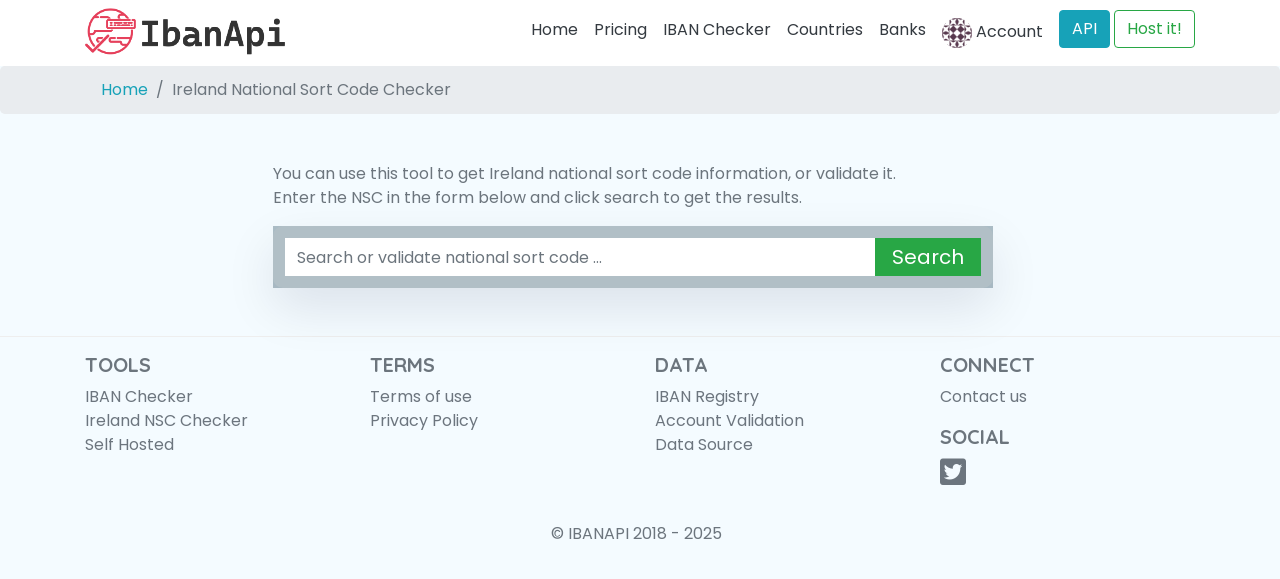

--- FILE ---
content_type: text/html; charset=UTF-8
request_url: https://ibanapi.com/ie-nsc
body_size: 3046
content:
<!doctype html>
<html lang="en">

<head>
    <base href="https://ibanapi.com/" />
    <meta charset="utf-8">
    <meta name="viewport" content="width=device-width, initial-scale=1, shrink-to-fit=no">
    <meta name="description"
        content="The extended directory for Ireland national sort codes.">
    <meta name="author" content="IBANAPI">
    <meta name="csrf-token" content="7Wa2RTdajJqCIBSNBQRKcnZRjnNZA3VdWeZAyz6Q">
    <title>
        The Ireland National Sort Code Checker | IBANAPI
    </title>
    <meta property="og:site_name" content="IBANAPI.com">

<meta property="og:title" content="The Ireland National Sort Code Checker | IBANAPI">
<meta property="og:description" content="The extended directory for Ireland national sort codes.">
<meta property="og:image" content="https://ibanapi.com/assets/img/og.png">
<meta property="og:url" content="https://ibanapi.com/ie-nsc">

<meta name="twitter:title" content="The Ireland National Sort Code Checker | IBANAPI">
<meta name="twitter:description" content="The extended directory for Ireland national sort codes.">
<meta name="twitter:image" content="https://ibanapi.com/assets/img/og.png">
<meta name="twitter:card" content="summary_large_image">    <link href="https://fonts.googleapis.com/css?family=Poppins%7CQuicksand:500,700&display=swap" rel="stylesheet">

    <!-- Bootstrap core CSS -->
    <link href="https://ibanapi.com/assets/css/bootstrap.min.css" rel="stylesheet"
        integrity="sha384-Vkoo8x4CGsO3+Hhxv8T/Q5PaXtkKtu6ug5TOeNV6gBiFeWPGFN9MuhOf23Q9Ifjh" crossorigin="anonymous">
    <link href="https://ibanapi.com/assets/plugins/fontawesome/css/all.min.css?v1" rel="stylesheet" />
    <link href="https://ibanapi.com/assets/plugins/flags/flags32.css?v=1" rel="stylesheet" />

            <link href="https://ibanapi.com/assets/plugins/prism/prism.css" rel="stylesheet" />
            <link rel="apple-touch-icon" sizes="180x180" href="https://ibanapi.com/assets/favicon/apple-touch-icon.png">
    <link rel="icon" type="image/png" sizes="32x32" href="https://ibanapi.com/assets/favicon/favicon-32x32.png">
    <link rel="icon" type="image/png" sizes="16x16" href="https://ibanapi.com/assets/favicon/favicon-16x16.png">
    <link rel="manifest" href="https://ibanapi.com/assets/favicon/site.webmanifest">
    <link rel="mask-icon" href="https://ibanapi.com/assets/favicon/safari-pinned-tab.svg" color="#5bbad5">
    <meta name="msapplication-TileColor" content="#ffc40d">
    <meta name="theme-color" content="#50788c">

        <!-- Custom styles for this template -->
    <link href="https://ibanapi.com/assets/css/app.css?v1.7.10" rel="stylesheet">

    <!-- Global site tag (gtag.js) - Google Analytics -->
    <script async src="https://www.googletagmanager.com/gtag/js?id=UA-189701500-1" type="60fa4ca65e090de97d56df2a-text/javascript"></script>
    <script type="60fa4ca65e090de97d56df2a-text/javascript">
        window.dataLayer = window.dataLayer || [];

        function gtag() {
            dataLayer.push(arguments);
        }
        gtag('js', new Date());

        gtag('config', 'UA-189701500-1');
    </script>

    <!-- Google tag (gtag.js) -->
    <script async src="https://www.googletagmanager.com/gtag/js?id=AW-825961723" type="60fa4ca65e090de97d56df2a-text/javascript">
    </script>
    <script type="60fa4ca65e090de97d56df2a-text/javascript">
    window.dataLayer = window.dataLayer || [];
    function gtag(){dataLayer.push(arguments);}
    gtag('js', new Date());

    gtag('config', 'AW-825961723');
    </script>
        <!-- End Tracking -->
    
    <script type="60fa4ca65e090de97d56df2a-text/javascript">
        window.$crisp = [];
        window.CRISP_WEBSITE_ID = "a66df6b7-80a2-4413-8df3-788100f005fa";
        (function() {
            d = document;
            s = d.createElement("script");
            s.src = "https://client.crisp.chat/l.js";
            s.async = 1;
            d.getElementsByTagName("head")[0].appendChild(s);
        })();
    </script>


</head>

<body>
    

    <div class="alert alert-dismissible text-center cookiealert" role="alert">
        <div class="cookiealert-container">
            <b>Do you like cookies?</b> &#x1F36A; We use cookies to ensure you get the best experience on our website.
            <a href="privacy-policy">Learn more</a>

            <button type="button" class="btn btn-primary btn-sm acceptcookies" aria-label="Close">
                I agree
            </button>
        </div>
    </div>
    <nav class="navbar navbar-expand-lg nav-container">
        <div class="container">
            <a class="navbar-brand" href=".">
                <h5 class="my-0 mr-md-auto font-weight-normal text-light logo"><div class="logo"></div></h5>
            </a>
            <button class="navbar-toggler" type="button" data-toggle="collapse" data-target="#ibanapi-nav"
                aria-controls="ibanapi-nav" aria-expanded="false" aria-label="Toggle navigation">
                <span class="navbar-toggler-icon"></span>
            </button>

            <div class="collapse navbar-collapse" id="ibanapi-nav">
                <ul class="navbar-nav ml-auto">
                    <li class="nav-item"><a class="nav-link text-dark" href=".">Home</a></li>
                    <li class="nav-item"><a class="nav-link text-dark" href="prices">Pricing</a></li>
                    <li class="nav-item"><a class="nav-link text-dark" href="iban-checker">IBAN Checker</a></li>
                    <li class="nav-item"><a class="nav-link text-dark" href="countries">Countries</a></li>
                    <li class="nav-item "><a class="nav-link text-dark" href="banks">Banks</a></li>
                    <li class="nav-item mr-2">
                                                    <a class="nav-link text-dark" href="profile"><img class="img-circle"
                                    src="https://www.gravatar.com/avatar/abb249055208c7af4d35568e422dfd63?d=identicon"
                                    width="30" height="30" alt="Login"> Account</a>
                                            </li>
                    <li class="nav-item"><a class="btn btn-info" href="get-api">API</a></li>
                    <li class="nav-item"><a class="ml-1 btn btn-outline-success" href="get-self-hosted">Host it!</a></li>
                </ul>
            </div>
        </div>
    </nav>

    <main role="main">
                    <div class="jumbotron p-0">
    <div class="container">
        <nav aria-label="breadcrumb">
            <ol class="breadcrumb">
                <li class="breadcrumb-item"><a class="text-info" href=".">Home</a></li>
                <li class="breadcrumb-item active" aria-current="page">Ireland National Sort Code Checker</li>
            </ol>
        </nav>
    </div>
</div>

<div class="container">
    <div class="row justify-content-center mt-5 mr-0">
        <div class="col-12 col-md-10 col-lg-8">
            <p class="text-muted">
                You can use this tool to get Ireland national sort code information, or validate it.<br />
                Enter the NSC in the form below and click search to get the results.
            </p>
            <div class="card card-sm card-nsc">
                <div class="card-body row no-gutters align-items-center">
                    <div class="col">
                        <input id="nsc-code" value="" class="form-control form-control-borderless src_fild" type="search" placeholder="Search or validate national sort code ...">
                    </div>
                    <div class="col-auto">
                        <button id="nsc-search" class="btn btn-lg btn-success src_btn">Search</button>
                    </div>
                </div>
            </div>

            <div class="nsc-results">
                            </div>
            
        </div>

    </div>
</div>        
    </main>

    <!-- Footer -->
    <footer class="page-footer font-small blue mt-4 pt-3">
        <div class="container text-center text-md-left">
            <div class="row">
                <div class="col-md-3 mt-md-0 mt-3">
                    <h5 class="text-uppercase text-muted">Tools</h5>
                    <ul class="list-unstyled">
                        <li><a href="iban-checker">IBAN Checker</a></li>
                        <li><a href="ie-nsc">Ireland NSC Checker</a></li>
                        <li><a href="page/self-hosted">Self Hosted</a></li>
                    </ul>
                </div>
                <hr class="clearfix w-100 d-md-none pb-3">
                <div class="col-md-3 mb-md-0 mb-3">
                    <h5 class="text-uppercase text-muted">Terms</h5>
                    <ul class="list-unstyled">
                        <li><a href="terms">Terms of use</a></li>
                        <li><a href="privacy-policy">Privacy Policy</a></li>
                    </ul>
                </div>
                <div class="col-md-3 mb-md-0 mb-3">
                    <h5 class="text-uppercase text-muted">Data</h5>
                    <ul class="list-unstyled">
                        <li><a href="iban-registry">IBAN Registry</a></li>
                        <li><a href="account-validation">Account Validation</a></li>
                        <li><a href="data-source">Data Source</a></li>
                    </ul>
                </div>
                <div class="col-md-3 mb-md-0 mb-3">
                    <h5 class="text-uppercase text-muted">Connect</h5>
                    <ul class="list-unstyled">
                        <li><a href="/cdn-cgi/l/email-protection#f39b969f9f9cb39a91929d92839add909c9e">Contact us</a></li>
                    </ul>

                    <h5 class="text-uppercase text-muted">Social</h5>
                    <ul class="list-unstyled">
                        <li><a href="https://twitter.com/ibanapi_com" target="_blank"><i style="font-size: 30px;"
                                    class="fab fa-twitter-square"></i></a></li>
                    </ul>
                </div>
            </div>
        </div>
        <div class="footer-copyright text-center py-3 text-muted">
            &copy; IBANAPI 2018 - 2025
            &nbsp;
        </div>
    </footer>

    
    <script data-cfasync="false" src="/cdn-cgi/scripts/5c5dd728/cloudflare-static/email-decode.min.js"></script><script src="https://ibanapi.com/assets/js/jquery-3.6.3.min.js" type="60fa4ca65e090de97d56df2a-text/javascript"></script>
    <script src="https://ibanapi.com/assets/js/bootstrap.bundle.min.js" integrity="sha384-6khuMg9gaYr5AxOqhkVIODVIvm9ynTT5J4V1cfthmT+emCG6yVmEZsRHdxlotUnm" crossorigin="anonymous" type="60fa4ca65e090de97d56df2a-text/javascript">
    </script>
    
            <script type="60fa4ca65e090de97d56df2a-text/javascript" src="https://ibanapi.com/assets/plugins/prism/prism.js"></script>
        <script type="60fa4ca65e090de97d56df2a-text/javascript" src="https://ibanapi.com/assets/plugins/sweetAlert/sweetalert.min.js"></script>
            <script type="60fa4ca65e090de97d56df2a-text/javascript" src="https://ibanapi.com/assets/js/app.js?v1.6.2"></script>
<script src="/cdn-cgi/scripts/7d0fa10a/cloudflare-static/rocket-loader.min.js" data-cf-settings="60fa4ca65e090de97d56df2a-|49" defer></script><script defer src="https://static.cloudflareinsights.com/beacon.min.js/vcd15cbe7772f49c399c6a5babf22c1241717689176015" integrity="sha512-ZpsOmlRQV6y907TI0dKBHq9Md29nnaEIPlkf84rnaERnq6zvWvPUqr2ft8M1aS28oN72PdrCzSjY4U6VaAw1EQ==" data-cf-beacon='{"version":"2024.11.0","token":"f77948a2fd2c40b99b42945f769905e2","r":1,"server_timing":{"name":{"cfCacheStatus":true,"cfEdge":true,"cfExtPri":true,"cfL4":true,"cfOrigin":true,"cfSpeedBrain":true},"location_startswith":null}}' crossorigin="anonymous"></script>
</body>

</html>


--- FILE ---
content_type: text/css
request_url: https://ibanapi.com/assets/plugins/flags/flags32.css?v=1
body_size: 1239
content:
.flag{display:inline-block;height:32px;width:32px;vertical-align:text-top;line-height:32px;background:url(flags32.png) no-repeat;}
._African_Union(OAS){background-position:0 -32px;}
._Arab_League{background-position:0 -64px;}
._ASEAN{background-position:0 -96px;}
._CARICOM{background-position:0 -128px;}
._CIS{background-position:0 -160px;}
._Commonwealth{background-position:0 -192px;}
._England{background-position:0 -224px;}
._European_Union{background-position:0 -256px;}
._Islamic_Conference{background-position:0 -288px;}
._Kosovo{background-position:0 -320px;}
._NATO{background-position:0 -352px;}
._Northern_Cyprus{background-position:0 -384px;}
._Northern_Ireland{background-position:0 -416px;}
._Olimpic_Movement{background-position:0 -448px;}
._OPEC{background-position:0 -480px;}
._Red_Cross{background-position:0 -512px;}
._Scotland{background-position:0 -544px;}
._Somaliland{background-position:0 -576px;}
._Tibet{background-position:0 -608px;}
._United_Nations{background-position:0 -640px;}
._Wales{background-position:0 -672px;}
.ad{background-position:0 -704px;}
.ae{background-position:0 -736px;}
.af{background-position:0 -768px;}
.ag{background-position:0 -800px;}
.ai{background-position:0 -832px;}
.al{background-position:0 -864px;}
.am{background-position:0 -896px;}
.an{background-position:0 -928px;}
.ao{background-position:0 -960px;}
.aq{background-position:0 -992px;}
.ar{background-position:0 -1024px;}
.as{background-position:0 -1024px;}
.at{background-position:0 -1056px;}
.au{background-position:0 -1120px;}
.aw{background-position:0 -1152px;}
.az{background-position:0 -1184px;}
.ba{background-position:0 -1216px;}
.bb{background-position:0 -1248px;}
.bd{background-position:0 -1280px;}
.be{background-position:0 -1312px;}
.bf{background-position:0 -1344px;}
.bg{background-position:0 -1376px;}
.bh{background-position:0 -1408px;}
.bi{background-position:0 -1440px;}
.bj{background-position:0 -1472px;}
.bm{background-position:0 -1504px;}
.bn{background-position:0 -1536px;}
.bo{background-position:0 -1568px;}
.br{background-position:0 -1600px;}
.bs{background-position:0 -1632px;}
.bt{background-position:0 -1664px;}
.bw{background-position:0 -1696px;}
.by{background-position:0 -1728px;}
.bz{background-position:0 -1760px;}
.ca{background-position:0 -1792px;}
.cd{background-position:0 -1824px;}
.cf{background-position:0 -1856px;}
.cg{background-position:0 -1888px;}
.ch{background-position:0 -1920px;}
.ci{background-position:0 -1952px;}
.ck{background-position:0 -1984px;}
.cl{background-position:0 -2016px;}
.cm{background-position:0 -2048px;}
.cn{background-position:0 -2080px;}
.co{background-position:0 -2112px;}
.cr{background-position:0 -2144px;}
.cu{background-position:0 -2176px;}
.cv{background-position:0 -2208px;}
.cy{background-position:0 -2240px;}
.cz{background-position:0 -2272px;}
.de{background-position:0 -2304px;}
.dj{background-position:0 -2336px;}
.dk{background-position:0 -2368px;}
.dm{background-position:0 -2400px;}
.do{background-position:0 -2432px;}
.dz{background-position:0 -2464px;}
.ec{background-position:0 -2496px;}
.ee{background-position:0 -2528px;}
.eg{background-position:0 -2560px;}
.eh{background-position:0 -2592px;}
.er{background-position:0 -2624px;}
.es{background-position:0 -2656px;}
.et{background-position:0 -2688px;}
.fi{background-position:0 -2720px;}
.fj{background-position:0 -2752px;}
.fm{background-position:0 -2784px;}
.fo{background-position:0 -2816px;}
.fr{background-position:0 -2848px;}
.ga{background-position:0 -2880px;}
.gb{background-position:0 -2912px;}
.gd{background-position:0 -2944px;}
.ge{background-position:0 -2976px;}
.gg{background-position:0 -3008px;}
.gh{background-position:0 -3040px;}
.gi{background-position:0 -3072px;}
.gl{background-position:0 -3104px;}
.gm{background-position:0 -3136px;}
.gn{background-position:0 -3168px;}
.gp{background-position:0 -3200px;}
.gq{background-position:0 -3232px;}
.gr{background-position:0 -3264px;}
.gt{background-position:0 -3296px;}
.gu{background-position:0 -3328px;}
.gw{background-position:0 -3360px;}
.gy{background-position:0 -3392px;}
.hk{background-position:0 -3424px;}
.hn{background-position:0 -3456px;}
.hr{background-position:0 -3488px;}
.ht{background-position:0 -3520px;}
.hu{background-position:0 -3552px;}
.id{background-position:0 -3584px;}
.mc{background-position:0 -3584px;}
.ie{background-position:0 -3616px;}
.il{background-position:0 -3648px;}
.im{background-position:0 -3680px;}
.in{background-position:0 -3712px;}
.iq{background-position:0 -3744px;}
.ir{background-position:0 -3776px;}
.is{background-position:0 -3808px;}
.it{background-position:0 -3840px;}
.je{background-position:0 -3872px;}
.jm{background-position:0 -3904px;}
.jo{background-position:0 -3936px;}
.jp{background-position:0 -3968px;}
.ke{background-position:0 -4000px;}
.kg{background-position:0 -4032px;}
.kh{background-position:0 -4064px;}
.ki{background-position:0 -4096px;}
.km{background-position:0 -4128px;}
.kn{background-position:0 -4160px;}
.kp{background-position:0 -4192px;}
.kr{background-position:0 -4224px;}
.kw{background-position:0 -4256px;}
.ky{background-position:0 -4288px;}
.kz{background-position:0 -4320px;}
.la{background-position:0 -4352px;}
.lb{background-position:0 -4384px;}
.lc{background-position:0 -4416px;}
.li{background-position:0 -4448px;}
.lk{background-position:0 -4480px;}
.lr{background-position:0 -4512px;}
.ls{background-position:0 -4544px;}
.lt{background-position:0 -4576px;}
.lu{background-position:0 -4608px;}
.lv{background-position:0 -4640px;}
.ly{background-position:0 -4672px;}
.ma{background-position:0 -4704px;}
.md{background-position:0 -4736px;}
.me{background-position:0 -4768px;}
.mg{background-position:0 -4800px;}
.mh{background-position:0 -4832px;}
.mk{background-position:0 -4864px;}
.ml{background-position:0 -4896px;}
.mm{background-position:0 -4928px;}
.mn{background-position:0 -4960px;}
.mo{background-position:0 -4992px;}
.mq{background-position:0 -5024px;}
.mr{background-position:0 -5056px;}
.ms{background-position:0 -5088px;}
.mt{background-position:0 -5120px;}
.mu{background-position:0 -5152px;}
.mv{background-position:0 -5184px;}
.mw{background-position:0 -5216px;}
.mx{background-position:0 -5248px;}
.my{background-position:0 -5280px;}
.mz{background-position:0 -5312px;}
.na{background-position:0 -5344px;}
.nc{background-position:0 -5376px;}
.ne{background-position:0 -5408px;}
.ng{background-position:0 -5440px;}
.ni{background-position:0 -5472px;}
.nl{background-position:0 -5504px;}
.no{background-position:0 -5536px;}
.np{background-position:0 -5568px;}
.nr{background-position:0 -5600px;}
.nz{background-position:0 -5632px;}
.om{background-position:0 -5664px;}
.pa{background-position:0 -5696px;}
.pe{background-position:0 -5728px;}
.pf{background-position:0 -5760px;}
.pg{background-position:0 -5792px;}
.ph{background-position:0 -5824px;}
.pk{background-position:0 -5856px;}
.pl{background-position:0 -5888px;}
.pr{background-position:0 -5920px;}
.ps{background-position:0 -5952px;}
.pt{background-position:0 -5984px;}
.pw{background-position:0 -6016px;}
.py{background-position:0 -6048px;}
.qa{background-position:0 -6080px;}
.re{background-position:0 -6112px;}
.ro{background-position:0 -6144px;}
.rs{background-position:0 -6176px;}
.ru{background-position:0 -6208px;}
.rw{background-position:0 -6240px;}
.sa{background-position:0 -6272px;}
.sb{background-position:0 -6304px;}
.sc{background-position:0 -6336px;}
.sd{background-position:0 -6368px;}
.se{background-position:0 -6400px;}
.sg{background-position:0 -6432px;}
.si{background-position:0 -6464px;}
.sk{background-position:0 -6496px;}
.sl{background-position:0 -6528px;}
.sm{background-position:0 -6560px;}
.sn{background-position:0 -6592px;}
.so{background-position:0 -6624px;}
.sr{background-position:0 -6656px;}
.st{background-position:0 -6688px;}
.sv{background-position:0 -6720px;}
.sy{background-position:0 -6752px;}
.sz{background-position:0 -6784px;}
.tc{background-position:0 -6816px;}
.td{background-position:0 -6848px;}
.tg{background-position:0 -6880px;}
.th{background-position:0 -6912px;}
.tj{background-position:0 -6944px;}
.tl{background-position:0 -6976px;}
.tm{background-position:0 -7008px;}
.tn{background-position:0 -7040px;}
.to{background-position:0 -7072px;}
.tr{background-position:0 -7104px;}
.tt{background-position:0 -7136px;}
.tv{background-position:0 -7168px;}
.tw{background-position:0 -7200px;}
.tz{background-position:0 -7232px;}
.ua{background-position:0 -7264px;}
.ug{background-position:0 -7296px;}
.us{background-position:0 -7328px;}
.uy{background-position:0 -7360px;}
.uz{background-position:0 -7392px;}
.va{background-position:0 -7424px;}
.vc{background-position:0 -7456px;}
.ve{background-position:0 -7488px;}
.vg{background-position:0 -7520px;}
.vi{background-position:0 -7552px;}
.vn{background-position:0 -7584px;}
.vu{background-position:0 -7616px;}
.ws{background-position:0 -7648px;}
.ye{background-position:0 -7680px;}
.za{background-position:0 -7712px;}
.zm{background-position:0 -7744px;}
.zw{background-position:0 -7744px;}
.xk{background:url(img/xk.svg);background-repeat: no-repeat;}

--- FILE ---
content_type: application/javascript
request_url: https://ibanapi.com/assets/js/app.js?v1.6.2
body_size: 2967
content:
// Restricts input for the set of matched elements to the given inputFilter function.
(function($) {
    $.fn.inputFilter = function(inputFilter) {
        return this.on("input keydown keyup mousedown mouseup select contextmenu drop paste", function() {
            if (inputFilter(this.value)) {
                this.oldValue = this.value;
                this.oldSelectionStart = this.selectionStart;
                this.oldSelectionEnd = this.selectionEnd;
            } else if (this.hasOwnProperty("oldValue")) {
                this.value = this.oldValue;
                this.setSelectionRange(this.oldSelectionStart, this.oldSelectionEnd);
            } else {
                this.value = "";
            }
        });
    };
}(jQuery));

(function() {
    "use strict";

    var cookieAlert = document.querySelector(".cookiealert");
    var acceptCookies = document.querySelector(".acceptcookies");

    if (!cookieAlert) {
        return;
    }

    cookieAlert.offsetHeight; // Force browser to trigger reflow (https://stackoverflow.com/a/39451131)

    // Show the alert if we cant find the "acceptCookies" cookie
    if (!getCookie("acceptCookies")) {
        cookieAlert.classList.add("show");
    }

    // When clicking on the agree button, create a 1 year
    // cookie to remember user's choice and close the banner
    acceptCookies.addEventListener("click", function() {
        setCookie("acceptCookies", true, 365);
        cookieAlert.classList.remove("show");

        // dispatch the accept event
        window.dispatchEvent(new Event("cookieAlertAccept"))
    });

    // Cookie functions from w3schools
    function setCookie(cname, cvalue, exdays) {
        var d = new Date();
        d.setTime(d.getTime() + (exdays * 24 * 60 * 60 * 1000));
        var expires = "expires=" + d.toUTCString();
        document.cookie = cname + "=" + cvalue + ";" + expires + ";path=/";
    }

    function getCookie(cname) {
        var name = cname + "=";
        var decodedCookie = decodeURIComponent(document.cookie);
        var ca = decodedCookie.split(';');
        for (var i = 0; i < ca.length; i++) {
            var c = ca[i];
            while (c.charAt(0) === ' ') {
                c = c.substring(1);
            }
            if (c.indexOf(name) === 0) {
                return c.substring(name.length, c.length);
            }
        }
        return "";
    }
})();


$(function() {
    //Global csrf for ajax
    $.ajaxSetup({
        headers: {
            'X-CSRF-TOKEN': $('meta[name="csrf-token"]').attr('content')
        }
    });

    // $("#iban").inputFilter(function(value) {
    //     return /^[a-z0-9]+$/i.test(value);    // Allow digits only, using a RegExp
    // });

    function clearInputs() {
        $('#scheme').html('-');
        $('#card_type').html('-');
        $('#card_category').html('-');
        $('#country').html('-');
        $('#issuer').html('-');
        $('#pan_length').html('-');
    }
    $('input[type=search]').on('search', function() {
        clearInputs(); //This on clear
    });

    $('#btn-check').click(function() {
        lookup();
    })

    $('#copy').on('click',function(){
        $('#copy').text("Copied!");
        setTimeout(() => {
            $('#copy').html('<i class="fas fa-copy"></i> Copy</a>');
        }, 2000)
        return copyText('api-key');
    });

    $('#changeKey').on('click',function(){
        isConfirmed = confirm('Please be careful with this change, as it will make existing integrations using this key stop working. Are you sure you want to proceed?');
        if(!isConfirmed){
            return false;
        }
        $.post('profile/change-key', function(json) {
            if (json.result == 200) {
                $('#api-key').text(json.api_key);
            }else{
                swal({
                    title: 'Error',
                    text: "Something went wrong.\nPlease try again!",
                    icon: 'error'
                });
            }
        }).fail(function(res) {
            swal({
                title: 'Error',
                text: "Something went wrong!",
                icon: 'error'
            });
        });

        return false;
    });

    $('.copy').on('click',function(){
        $(this).text("Copied!");
        setTimeout(() => {
            $(this).html('<i class="fas fa-copy"></i> Copy</a>');
        }, 2000)
        return copyText($(this).attr('copy-target'));
    });

    function copyText(sender) {
        var copyText = document.getElementById(sender);
        var textArea = document.createElement("textarea");
        textArea.value = copyText.textContent;
        document.body.appendChild(textArea);
        textArea.select();
        document.execCommand("Copy");
        textArea.remove();
        return false;
    }

    function lookup() {
        var iban = $('#iban').val();
        if (iban.trim() == '' || iban.length < 15 || !/^[a-z0-9]+$/i.test(iban)) {
            swal({
                title: 'Error',
                text: 'Please enter valid IBAN number',
                icon: 'error'
            });
            clearInputs();
            return;
        }

        $('.bin-loader').show();
        $.post('validate-iban/' + iban, function(json) {
            if (json.result == 200) {
                $('#scheme').html(json.data.bank_account);
                $('#card_type').html(json.data.bban);
                $('#card_category').html(json.data.currency_code);
                $('#country').html('<span class="flag ' + json.data.country_code.toLowerCase() + '"></span> ' + json.data.country_name);
                if (json.data.bank) {
                    $('#issuer').html(json.data.bank.bank_name);
                    $('#pan_length').html(json.data.bank.bic);
                } else {
                    $('#issuer').html("Unknown");
                    $('#pan_length').html("Unknown");
                }
            } else {
                swal({
                    title: 'Error',
                    text: json.message,
                    icon: 'error'
                });
                clearInputs();
            }
        }).fail(function(res) {
            swal({
                title: 'Error',
                text: "Something went wrong.\nPlease refresh the page and try again!",
                icon: 'error'
            });
            $('.bin-loader').hide();
        }).done(function() {
            $('.bin-loader').hide();
        });
    }

    function getErrors(message, errors) {
        var str = message + "<br/>";
        $.each(errors, function(i, obj) {
            str += obj[0] + "<br/>";
        });

        const wrapper = document.createElement('div');
        wrapper.innerHTML = "<div class='alert alert-danger'>" + str + "</div>";
        return wrapper;
    }

    function getSuccess(message) {
        const wrapper = document.createElement('div');
        wrapper.innerHTML = "<div class='alert alert-success'>" + message + "</div>";
        return wrapper;
    }

    $('#signup-form,#signin-form,#forgot-password-form,#reset-form').submit(function(e) {
        var form = $(this);
        var actionurl = e.currentTarget.action;
        var data = $(this).serialize();
        $('.bin-loader').show();
        $.post(actionurl, data, function(result) {
            if (result.url) {
                location.href = result.url;
                return;
            }
            $('.bin-loader').hide();
            form[0].reset(); //Reset 
            swal({
                title: 'success',
                content: getSuccess(result.message),
                icon: 'success'
            });
        }).fail(function(xhr, textStatus, errorThrown) {
            var json = JSON.parse(xhr.responseText);
            $('.bin-loader').hide();
            swal({
                title: 'Error',
                content: getErrors(json.message, json.errors),
                icon: 'error'
            });
        }).done(function() {
            $('.bin-loader').hide();
        });
        return false;
    });


    $('#boost').click(function() {
        swal({
            title: 'success',
            text: 'We are working hard to bring automatic BOOST, meanwhile please contact us through (hello@ibanapi.com) for account BOOST',
            icon: 'success'
        });

        return false;
    })

    //Show Error for none Ajax
    var errMsg = $('#error-msg').val();
    var successMsg = $('#success-msg').val();

    if (errMsg) {
        swal({
            title: 'Error!',
            text: errMsg,
            icon: 'error'
        });
    }

    if (successMsg) {
        swal({
            title: 'Success!',
            text: successMsg,
            icon: 'success'
        });
    }

    function banksSearch() {
        var bank_name = $('#banks-name').val();
        var country = $('#banks-country').val();
        if (bank_name == "") {
            bank_name = 'none';
        }

        location.href = "banks/" + bank_name + "/" + country;
    }
    $('#banks-name,#banks-country').on('keydown', function(event) {
        if (event.key === 'Enter') {
            banksSearch();
        }
    });

    $('#nsc-code').on('keydown', function(event) {
        if (event.key === 'Enter') {
            $('#nsc-search').trigger('click');
        }
    });

    $('#nsc-search').on('click', function() {
        var term = $('#nsc-code').val();
        location.href = 'ie-nsc/' + term;
    })

    $('#banks-search').on('click', function() {
        banksSearch();
    });
    //DSH
    $('.user-data').on('click', function() {
        var id = $(this).data('id');
        $.post('admin/customer/' + id, function(html) {
            $('#user-modal-content').html(html);
        }).fail(function(res) {
            swal({
                title: 'Error',
                text: "Something went wrong.\nPlease refresh the page and try again!",
                icon: 'error'
            });
        });
    });

    $('#iban-check').on('keydown', function(event) {
        if (event.key === 'Enter') {
            $('#iban-check').trigger('click');
        }
    });

    $('#iban-check').on('click', function() {
        var term = $('#iban-number').val();
        location.href = 'profile/iban-checker/' + term;
    })
    

    $('#bank_bic').on('focusout', function() {
        var bic = $('#bank_bic').val();
        $.post('admin/bank/bic/' + bic, function(json) {
            if ($('#bankName').val() == '') {
                $('#bankName').val(json.bank_name);
                $('#bank_address').val(json.bank_address);
                $('#bank_city').val(json.city);
                $('#postal_code').val(json.postal_code);
                $('#former_name').val(json.former_name);
                $('#branch_name').val(json.branch_name);
                $('#website').val(json.website);
                $('#bank_state').val(json.state);
                $('#bank_phone').val(json.bank_phone);
                $("[name='country']").val(json.bank_country_code);
            }
        });
    });

    $('.is-sepa').on('click', function() {
        if ($(this).is(':checked')) {
            $('.sepa').show();
        } else {
            $('.sepa').hide();
        }
    })

    $('#menu-toggle').on('click', function() {
        $(this).find('i').toggleClass('fa fa-toggle-on').toggleClass('fa fa-toggle-off');
        if ($(this).find('i').hasClass("fa-toggle-on")) {
            $(this).toggleClass("text-success").toggleClass("text-danger");
            $(this).parent().find('.status-label').toggleClass("text-success").toggleClass("text-danger");
            $(this).parent().find('.status-label').html("Enabled");
            $('input[name="notification"]').attr("checked", true);
            $('.options').show();
            $('.form-notification').removeAttr('novalidate');
        } else {
            $(this).toggleClass("text-danger").toggleClass("text-success");
            $(this).parent().find('.status-label').toggleClass("text-danger").toggleClass("text-success");
            $(this).parent().find('.status-label').html("Disabled");
            $('input[name="notification"]').attr("checked", false);
            $('.options').hide();
            $('.form-notification').attr('novalidate', true);
        }

    });
})